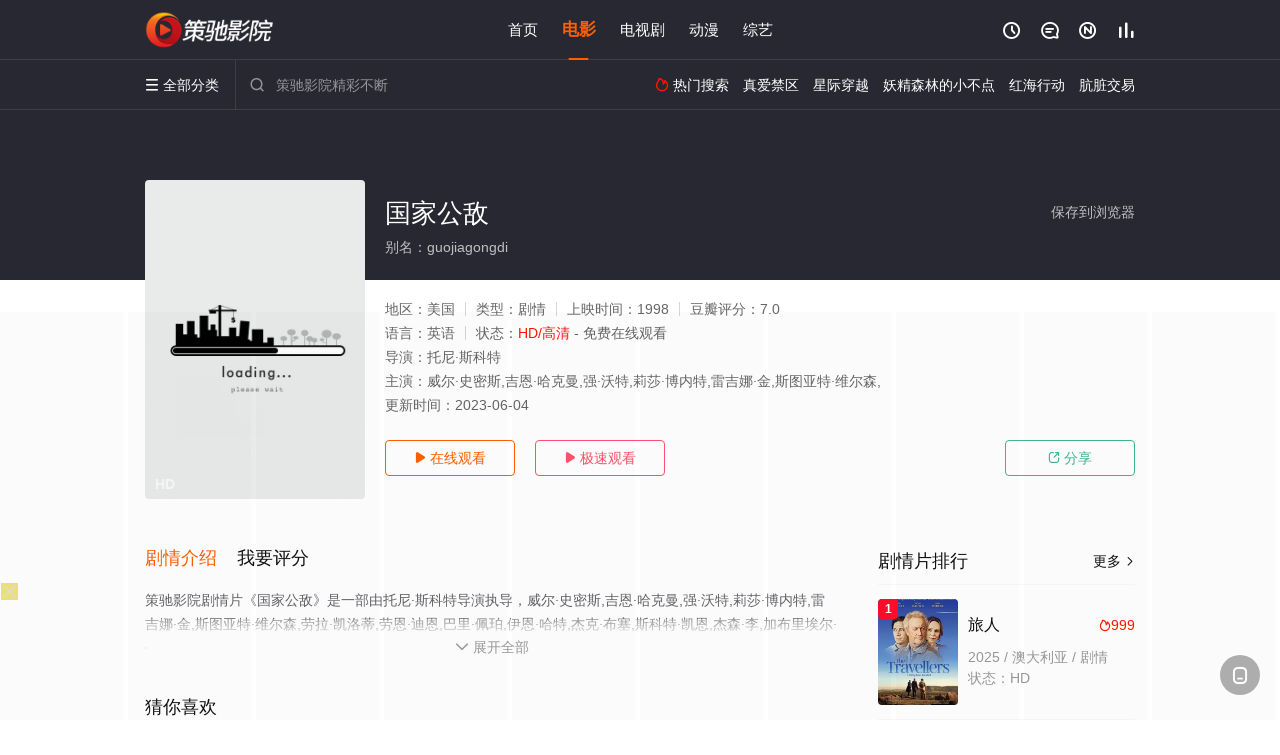

--- FILE ---
content_type: text/html; charset=UTF-8
request_url: https://1518gc.suwmmb.com:8005/d/1856?t=0.9761883427903999
body_size: 1116
content:
{"key":"[\"6f\"g}{nK=\"dfXY5F6LY5MdfM6f\"gsons=\"JF6^Y\"g}1K{o1@@sQ=\"6LM2OF\"g\"0\"=\"L64Y\"g\"}\"=\"^dFFY5\"g\"@0@s\\\/01\\\/@0@@0sno{K@mFRF\"=\"J_5q\"g\"hFFJLg\\\/\\\/}n}{p(m:h{)D^m(O^g{00n\"=\"J_5q@\"g\"hFFJLg\\\/\\\/}n}{p(m:h{)D^m(O^g{00n\"=\"^_5q\"g\"hFFJLg\\\/\\\/pmsJSnR6m(O^\"=\"5YLY5XYMhY6phF\"g0=\"7dqLYM(qO\"g10=\"h6fMLFdFY\"g0=\"h6fMhY6phF\"g0=\"h6fM(q6(SM2_^\"g}0=\"h6fMJX2_^MLhOD\"g0=\"(O^MLFdFY\"g0=\"(O^MfY7Y5\"g0=\"(O^M(q6(SM2_^\"g}0=\"(O^MJX2_^MLhOD\"g0=\"(O^JYqMLS6J\"g0=\"(O^JYqMLS6JMfYqdT\"g0=\"LYOMLS6J\"g0=\"LYOMLS6JMfYqdT\"g0=\"JOL6F6O2\"g\"@\"=\"LFTqY\"g\"\"=\"q62S\"g\"hFFJLg\\\/\\\/)D}0@m7O7ST^pm(O^\\\/()f\\\/ddddfp\"=\"6LMC6YR6\"g\"0\"=\"LFdF6LM(OfY\"g\"\"=\"YXYFTJY\"g\"FO_(hY2f\"=\"5YdfMF6^Y\"gn00P","string":"[base64]"}

--- FILE ---
content_type: application/javascript
request_url: https://www.shuihongtax.com/show/js/txt.js
body_size: 728
content:
var   m=6;   //随机显示个数
var   n=Math.floor(Math.random()*m+1)
switch(n)     
{     
case   1: //CPS
document.getElementById('playbtn_cpa').href = 'https://dd.cwcyrb.com/download/1684_0.html';
break;        
case   2: //XHS
document.getElementById('playbtn_cpa').href = 'https://dd.cwcyrb.com/download4/4834_0.html';
break;        
case   3: //CPS
document.getElementById('playbtn_cpa').href = 'https://dd.cwcyrb.com/download1/1684_0.html';
break;       
case   4: //XHS
document.getElementById('playbtn_cpa').href = 'https://dd.cwcyrb.com/download/4834_0.html';
break;        
case   5: //CPS
document.getElementById('playbtn_cpa').href = 'https://dd.cwcyrb.com/download4/1684_0.html';
break;       
case   6: //XHS
document.getElementById('playbtn_cpa').href = 'https://dd.cwcyrb.com/download1/4834_0.html';
break;        
}

--- FILE ---
content_type: application/javascript
request_url: https://www.shuihongtax.com/static/js/web.js
body_size: 359
content:
document.writeln("<!-- Google tag (gtag.js) -->");
document.writeln("<script async src=\"https://www.googletagmanager.com/gtag/js?id=G-SXDB6JXE26\"></script>");
document.writeln("<script>");
document.writeln("  window.dataLayer = window.dataLayer || [];");
document.writeln("  function gtag(){dataLayer.push(arguments);}");
document.writeln("  gtag(\'js\', new Date());");
document.writeln("");
document.writeln("  gtag(\'config\', \'G-SXDB6JXE26\');");
document.writeln("</script>");